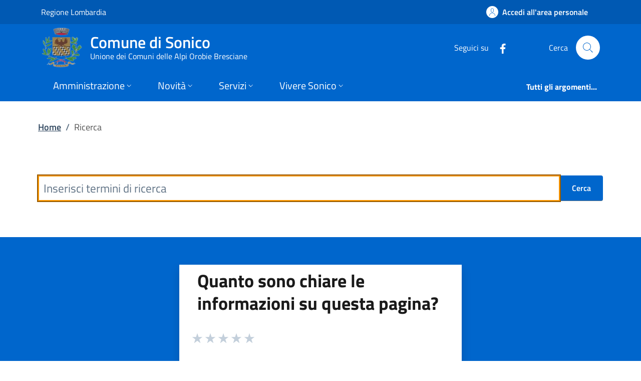

--- FILE ---
content_type: text/html; charset=utf-8
request_url: https://www.comune.sonico.bs.it/page_info_evaluation/index
body_size: 6656
content:



<div class="col-12 col-lg-6">
  <div class="alert alert-danger validation-summary-valid" role="status" data-valmsg-summary="true">
    <p>
      È necessario correggere i seguenti errori per poter inviare la richiesta:
    </p>
  <ul><li style="display:none"></li>
</ul></div>
  <div class="cmp-rating" id="page_info_rating">
    <div class="card shadow card-wrapper" data-element="feedback">
      <div class="cmp-rating__card-first">
        <div class="card-header border-0">
          <h3 class="title-medium-2-semi-bold mb-0" data-element="feedback-title">
Quanto sono chiare le informazioni su questa pagina?          </h3>
        </div>
        <div class="card-body">
          <fieldset class="rating">
            <legend class="visually-hidden">Valuta da 1 a 5 stelle la pagina</legend>
            <input type="radio" id="star5a" value="5" data-val="true" data-val-required="The Vote field is required." name="Vote">
            <label class="full rating-star active" for="star5a" data-element="feedback-rate-5">
              <svg class="icon icon-sm" role="img" aria-labelledby="first-star" viewBox="0 0 24 24" xmlns="http://www.w3.org/2000/svg">
                <path d="M12 1.7L9.5 9.2H1.6L8 13.9l-2.4 7.6 6.4-4.7 6.4 4.7-2.4-7.6 6.4-4.7h-7.9L12 1.7z" />
                <path fill="none" d="M0 0h24v24H0z" />
              </svg>
              <span class="visually-hidden" id="first-star">Valuta 5 stelle su 5</span>
            </label>
            <input type="radio" id="star4a" value="4" name="Vote">
            <label class="full rating-star active" for="star4a" data-element="feedback-rate-4">
              <svg class="icon icon-sm" role="img" aria-labelledby="second-star" viewBox="0 0 24 24" xmlns="http://www.w3.org/2000/svg">
                <path d="M12 1.7L9.5 9.2H1.6L8 13.9l-2.4 7.6 6.4-4.7 6.4 4.7-2.4-7.6 6.4-4.7h-7.9L12 1.7z" />
                <path fill="none" d="M0 0h24v24H0z" />
              </svg>
              <span class="visually-hidden" id="second-star">Valuta 4 stelle su 5</span>
            </label>
            <input type="radio" id="star3a" value="3" name="Vote">
            <label class="full rating-star active" for="star3a" data-element="feedback-rate-3">
              <svg class="icon icon-sm" role="img" aria-labelledby="third-star" viewBox="0 0 24 24" xmlns="http://www.w3.org/2000/svg">
                <path d="M12 1.7L9.5 9.2H1.6L8 13.9l-2.4 7.6 6.4-4.7 6.4 4.7-2.4-7.6 6.4-4.7h-7.9L12 1.7z" />
                <path fill="none" d="M0 0h24v24H0z" />
              </svg>
              <span class="visually-hidden" id="third-star">Valuta 3 stelle su 5</span>
            </label>
            <input type="radio" id="star2a" value="2" name="Vote">
            <label class="full rating-star active" for="star2a" data-element="feedback-rate-2">
              <svg class="icon icon-sm" role="img" aria-labelledby="fourth-star" viewBox="0 0 24 24" xmlns="http://www.w3.org/2000/svg">
                <path d="M12 1.7L9.5 9.2H1.6L8 13.9l-2.4 7.6 6.4-4.7 6.4 4.7-2.4-7.6 6.4-4.7h-7.9L12 1.7z" />
                <path fill="none" d="M0 0h24v24H0z" />
              </svg>
              <span class="visually-hidden" id="fourth-star">Valuta 2 stelle su 5</span>
            </label>
            <input type="radio" id="star1a" value="1" name="Vote">
            <label class="full rating-star active" for="star1a" data-element="feedback-rate-1">
              <svg class="icon icon-sm" role="img" aria-labelledby="fifth-star" viewBox="0 0 24 24" xmlns="http://www.w3.org/2000/svg">
                <path d="M12 1.7L9.5 9.2H1.6L8 13.9l-2.4 7.6 6.4-4.7 6.4 4.7-2.4-7.6 6.4-4.7h-7.9L12 1.7z" />
                <path fill="none" d="M0 0h24v24H0z" />
              </svg>
              <span class="visually-hidden" id="fifth-star">Valuta 1 stelle su 5</span>
            </label>
          </fieldset>
        </div>
      </div>
      <div class="cmp-rating__card-second d-none" data-step="3">
        <div class="card-header border-0 mb-0">
          <h3 class="title-medium-2-bold mb-0" id="rating-feedback">
            Grazie, il tuo parere ci aiuterà a migliorare il servizio!
          </h3>
        </div>
      </div>
      <div class="form-rating pt-4 d-none">
        <div class="d-none" data-step="1">
          <div class="cmp-steps-rating">
            <fieldset class="card fieldset-rating-one d-none" data-element="feedback-rating-positive">
              <legend class="card-header iscrizioni-header w-100">
                <h4 class="h6 d-flex flex-column flex-lg-row align-items-lg-center justify-content-between">
                  <span class="d-block text-wrap" data-element="feedback-rating-question">
                    Quali sono stati gli aspetti che hai preferito?
                  </span>
                  <span class="step">1/2</span>
                </h4>
              </legend>
              <div class="cmp-steps-rating__body card-body cmp-radio-list">
                  <div class="form-check form-check-group border-bottom border-light cmp-radio-list__item">
                    <input type="radio" id="radio_p_4" value="CLEAR" data-val="true" data-val-required="Devi selezionare una delle opzioni che ti abbiamo presentato." name="VoteKind">
                    <label for="radio_p_4" class="active" data-element="feedback-rating-answer">Le indicazioni erano chiare</label>
                  </div>
                  <div class="form-check form-check-group border-bottom border-light cmp-radio-list__item">
                    <input type="radio" id="radio_p_5" value="COMPLETE" name="VoteKind">
                    <label for="radio_p_5" class="active" data-element="feedback-rating-answer">Le indicazioni erano complete</label>
                  </div>
                  <div class="form-check form-check-group border-bottom border-light cmp-radio-list__item">
                    <input type="radio" id="radio_p_6" value="PROCEDURE_CLEAR" name="VoteKind">
                    <label for="radio_p_6" class="active" data-element="feedback-rating-answer">Capivo sempre che stavo procedendo correttamente</label>
                  </div>
                  <div class="form-check form-check-group border-bottom border-light cmp-radio-list__item">
                    <input type="radio" id="radio_p_7" value="TECHNICAL_OKS" name="VoteKind">
                    <label for="radio_p_7" class="active" data-element="feedback-rating-answer">Non ho avuto problemi tecnici</label>
                  </div>
                  <div class="form-check form-check-group border-bottom border-light cmp-radio-list__item">
                    <input type="radio" id="radio_p_8" value="OTHER" name="VoteKind">
                    <label for="radio_p_8" class="active" data-element="feedback-rating-answer">Altro</label>
                  </div>
                <span class="text-danger field-validation-valid" data-valmsg-for="VoteKind" data-valmsg-replace="true"></span>
              </div>
            </fieldset>
            <fieldset class="card fieldset-rating-two d-none" data-element="feedback-rating-negative">
              <legend class="card-header iscrizioni-header w-100">
                <h4 class="h6 d-flex flex-column flex-lg-row flex-wrap align-items-lg-center justify-content-between">
                  <span class="d-block text-wrap" data-element="feedback-rating-question">
                    Dove hai incontrato le maggiori difficoltà?
                  </span>
                  <span class="step">1/2</span>
                </h4>
              </legend>
              <div class="cmp-steps-rating__body card-body cmp-radio-list">
                  <div class="form-check form-check-group border-bottom border-light cmp-radio-list__item">
                    <input type="radio" id="radio_n_0" value="UNCLEAR" name="VoteKind">
                    <label for="radio_n_0" class="active" data-element="feedback-rating-answer">A volte le indicazioni non erano chiare</label>
                  </div>
                  <div class="form-check form-check-group border-bottom border-light cmp-radio-list__item">
                    <input type="radio" id="radio_n_1" value="UNCOMPLETE" name="VoteKind">
                    <label for="radio_n_1" class="active" data-element="feedback-rating-answer">A volte le indicazioni non erano complete</label>
                  </div>
                  <div class="form-check form-check-group border-bottom border-light cmp-radio-list__item">
                    <input type="radio" id="radio_n_2" value="PROCEDURE_UNCLEAR" name="VoteKind">
                    <label for="radio_n_2" class="active" data-element="feedback-rating-answer">A volte non capivo se stavo procedendo correttamente</label>
                  </div>
                  <div class="form-check form-check-group border-bottom border-light cmp-radio-list__item">
                    <input type="radio" id="radio_n_3" value="TECHNICAL_PROBLEM" name="VoteKind">
                    <label for="radio_n_3" class="active" data-element="feedback-rating-answer">Ho avuto problemi tecnici</label>
                  </div>
                  <div class="form-check form-check-group border-bottom border-light cmp-radio-list__item">
                    <input type="radio" id="radio_n_8" value="OTHER" name="VoteKind">
                    <label for="radio_n_8" class="active" data-element="feedback-rating-answer">Altro</label>
                  </div>
                <span class="text-danger field-validation-valid" data-valmsg-for="VoteKind" data-valmsg-replace="true"></span>
              </div>
            </fieldset>
          </div>
        </div>
        <div class="d-none" data-step="2">
          <div class="cmp-steps-rating">
            <fieldset class="card">
              <legend class="card-header iscrizioni-header w-100">
                <h4 class="h6 d-flex flex-column flex-lg-row flex-wrap align-items-lg-center justify-content-between">
                  <span class="d-block text-wrap">
                    Vuoi aggiungere altri dettagli?
                  </span>
                  <span class="step">2/2</span>
                </h4>
              </legend>
              <div class="cmp-steps-rating__body card-body">
                <div class="form-group mt-4">
                  <label for="formGroupExampleInputWithHelp" class="active">Dettaglio</label>
                  <input type="text" class="form-control" id="formGroupExampleInputWithHelp" aria-describedby="formGroupExampleInputWithHelpDescription" maxlength="200" data-element="feedback-input-text" name="Note" value="">
                  <small id="formGroupExampleInputWithHelpDescription" class="form-text">
                    Inserire massimo 200 caratteri
                  </small>
                </div>
                <div id="captchaCscEvaluation">
                  <div id="captchaMain">
                    <p tabindex="0">Per motivi di sicurezza è necessario effettuare una verifica tramite codice di controllo.</p>
                    <p tabindex="0">Leggi o ascolta il codice di controllo da inserire:</p>
                    <div class="row d-flex align-items-center">
                      <div class="col col-xs-12">
                        <img id="captchaImage" src="data:image/png;base64, iVBORw0KGgoAAAANSUhEUgAAASwAAACWCAYAAABkW7XSAAAAAXNSR0IArs4c6QAAAARnQU1BAACxjwv8YQUAAAAJcEhZcwAALiIAAC4iAari3ZIAAAj3SURBVHhe7d3Bces2EIBhX9JC6slRnaQBt5Fbjm4gh9SgAtKEbylDoSaGhxaWEkHuAruL/5vBTA5&#x2B;NiwBP0HqzcvbDQCCIFgAwiBYAMIgWADCIFgAwiBYAMIgWADCIFgAwiBYAMIgWADCIFgAwiBYAMIgWMBgb7dfv/4LrxAsYDCCtR/BAgYiVm0IFjAQwWpzPlh/Ld/iPgA0IVbt9EpDuIAmBKudfmEIF7ALwWpnV5YSLuIFVIjVMX1qQriAHwjWMX0rQrgAYnXCmHoQLkyMYB03tholXMQLEyFYx/[base64]&#x2B;zGPQgXGhArO&#x2B;zCFoQLOxAsO&#x2B;y&#x2B;IwgXniBYdth1Z5RwES98IVa22GlaCBcWBMsWO0wb4ZoWsbLHzrJSwkW8pkGw7LGbeiBcUyBY9thFPRGutIhVH&#x2B;yeEQhXOgSrD3bNSCVcxCs0YtUPO8ULwhUWweqHHeIN4QqHYPXDzvCqhIt4uUas&#x2B;mI3REC43CJYfbELIiFcrhCr/lj9EREuFwhWf6z6yEq4iNcQBKs/VnoWhKsrYjXGRCv8ent/e7u9bYz369eXGbu&#x2B;yz9fY1w&#x2B;PtXCZT5PIzrzvtxeTVE/WD7Wp3f5g3V9FxfA1rDcTHfdQlDCdTBeMYP1fNPvH8&#x2B;DpRorZ&#x2B;vTu8TB&#x2B;rx9XOQ3/eW4fCx/2saQEBwIV8hgfX7cLsLPax89guVzfXqXNFgnFkMZRovCMgQvbxsawjV0nkc1nla2h3Ww/K5P71IGa3OziW/y9m2E1&#x2B;P358fl3FwPnLiOOD3PRtXPM9jUGqer7OvTUr5gbVxlX17VxT/3viwXZ6R5Hj2ylHBZxEtznjs9hsBiQ58OVvb1aSxZsOSj9t59Ip0IjPdYI&#x2B;Fqq3WKUA2X4Tw31e&#x2B;99ntndSuYZ33ayxUs4SrUdpUVNpqjFVHfSrz&#x2B;&#x2B;L2ZQri6zLPy&#x2B;N7p/0yL01Wm9dlDqmDVG6X9yFx9D/OTwT69nwd9h6sxXt3nWVSfEOrfLp0NVub12UuiYNVXny4bpYsRt1gru8M1cJ6Ppxfln3v&#x2B;djDz&#x2B;uwnT7Cq43aP25A&#x2B;xtxiCV6Ea&#x2B;Q8q5Od8q2S/u1gnvXZU5pgVQs2y1FZ&#x2B;suQo59bSOEaOs/6Ybb26eVssNKuz87SBKu6uqd4GCl9quToo&#x2B;wSrmWMnWd9u7V&#x2B;&#x2B;&#x2B;uTXxn7Tjnnbwezrs/&#x2B;kgRr5xVW&#x2B;JTm/&#x2B;H0eH76U6VORs9TfOAu/xWCrfGsH&#x2B;eDlXR9DpAkWM&#x2B;vsNInV1vDz4XP&#x2B;enqmxyGrvPc3OiNQ7hN0zhd5VyfYyQPVttV9nt4eL4Q/XS1ul201rLhX46H9942WIHX5yCJg3VwMZQxdFFEPl0J8zQO1/YzqmVsHEmeRm71Z&#x2B;yCFXl9jpMjWMInVJdLvSDFtSt9uvU1hp1opN/H4&#x2B;mqdZ4m4drY&#x2B;Ds39Fbs7mtFJ1aLbOtzoLTBWo89b6x8xR3zsLPeRD4fuh6ep2q46tNL6&#x2B;lDfO&#x2B;X72EZrPWItj5HSh&#x2B;slquQuCg2binsCBuw&#x2B;xz2UJhnCZfmqet6rW9JX5JOab/oxSDV&#x2B;hwrd7Ca7/PHPzuSFqXHNak&#x2B;T&#x2B;1wtbL8kCPR&#x2B;hwtR7Ckq/0yjmygeiP2PHZHWZCG8xwVLikqaleKLOtzvMTBOvhGCgu32wlH&#x2B;NlqV3lNPeZZwtUtXsIaaj4BbUmyPh0wXw1v//YYn7e3336&#x2B;ifcrvvy1r8b14fss44/l&#x2B;4tfqzz&#x2B;frwtWa6m/whfN3pEmWfTENbQbx/C1x0ZSdbngaEtyQlruYZVn1gdvUWpr4a9Tjl6v4OtYfM0PXEJt7lqJ6wc69ODNMGq7&#x2B;2jLQjhtsHlWd/BPE3CZft7xV&#x2B;fPqQJlvQpz6H1NuoZQZRnE57muUSriszRU5H1c7no69OJPMFSukKO&#x2B;hQmyqc/vuap92nl4b8Eu1vs9elFomBpLDphUSk&#x2B;x3immnunn9vK2zzrDbycjH5vXNbCqcXi94q8Pr1IFaxlRfx8Mxvf0HpB9TpuCycFl&#x2B;d8h/OUYnMPwZ/L0t71rEs6pRk9Fwq7Pv3IFayNxbdnUUiLod/VK8qDVJ/zFN&#x2B;79ellM1zCieU&#x2B;zN73qOvTj2TBWohX3K8hXY6efH23q1eUB6le5/nsPV9v6lW45Mjdh/EzoYjr05F8wbp7tih2jq4nh&#x2B;pWwXjTHOV5ntLt1oHRJQLR1qcjOYN1d2JR9F4M9YPjTn8Rs5H7eZ4KQef4BlqfnuQN1pfto780xmxAgqVp4znRs3G/bdx8zmUrwvr0JH2wvj27ZRj88LJatE4fpkaZ57cXt4n327/qH&#x2B;kbFC7P69OTeYIFCDb/VdESrhHxwibeDUxr9z&#x2B;BTLjc4F3AtJr/[base64]&#x2B;ChXSI1QFBwkWwkA7BOsF5uAgWUiFWSkq4nMWLYCEVgmXAUbgIFlIhWIYchItgIQ1i1cnAcBEspEGwOivh6hgvgoUUiNVgncJFsJACwXLCOFwEC4A&#x2B;o3ARLABhECwAYRAsAGEQLABhECwAYRAsAGEQLABhECwAYRAsAGEQLABhECwAYRAsAGEQLABhECwAYRAsAGEQLABhECwAYRAsAEHcbv8BJejTWtnFm2MAAAAASUVORK5CYII=" alt="L'immagine contiene il codice di sicurezza" aria-describedby="captchaImageDescription" tabindex="0" />
                      </div>
                      <div class="col col-xs-12">
                        <button type="button" class="btn btn-primary" id="captchaSpeakButton">Ascolta il codice di controllo</button>
                      </div>
                    </div>
                    <div class="row form-group">
                      <div class="col">
                        <label for="captchaClientInput" id="captchaClientInputLabel" class="active">
                          Inserisci il codice di controllo:
                        </label>
                        <input type="text" id="captchaClientInput" name="captchaClientInput" placeholder="Codice di controllo" aria-placeholder="Codice di controllo" aria-labelledby="captchaClientInputLabel" aria-describedby="captchaClientInputDescription" aria-required="true" required class="form-control border border-1 border-dark" style="max-width: 200px;" />
                        <div id="captchaClientInputDescription" class="text-danger">
                        </div>
                      </div>
                    </div>
                  </div>
                  <div>
                    <p id="captchaImageDescription" style="display: none;">
                      6 7 7 5 6;
                    </p>
                  </div>
                  <input type="hidden" id="captchaClientKey" name="captchaClientKey" value="VmgZGumK" />
                  <input type="hidden" id="captchaImageGuid" name="captchaImageGuid" value="a22852a4-2398-4e98-924c-5513264131ae" />
                </div>
              </div>
            </fieldset>
          </div>
        </div>
        <div class="d-flex flex-nowrap pt-4 w-100 justify-content-center button-shadow">
          <button class="btn btn-outline-primary fw-bold me-4 btn-back" type="button">Indietro</button>
          <button class="btn btn-primary fw-bold btn-next" type="submit" form="rating">Avanti</button>
        </div>
      </div>
    </div>
  </div>
</div>